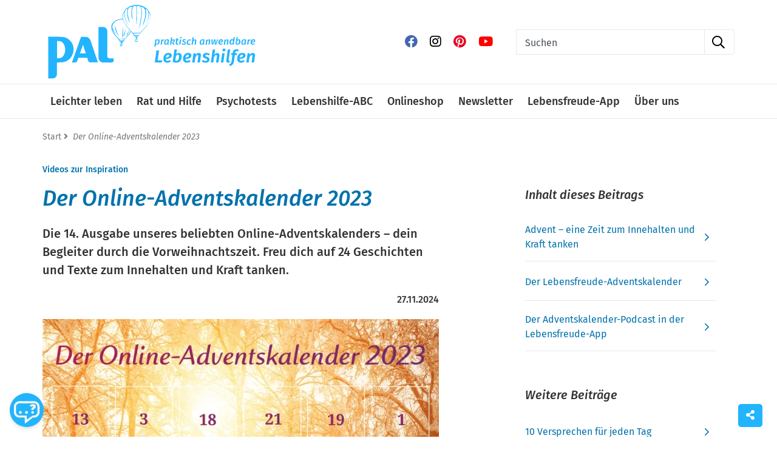

--- FILE ---
content_type: text/html;charset=UTF-8
request_url: https://www.palverlag.de/adventskalender-2023.html
body_size: 19512
content:
<!DOCTYPE html>
<html lang="de">
<head>
<title>Der Online-Adventskalender 2023</title>
<meta http-equiv="Content-Type" content="text/html; charset=utf-8" />
<meta http-equiv="X-UA-Compatible" content="IE=edge" />
<meta name="description" content="Die 14. Ausgabe unseres beliebten Online-Adventskalenders – dein Begleiter durch die Vorweihnachtszeit. Freu dich auf 24 Geschichten und Texte zum Innehalten und Kraft tanken.
" />
<meta name="keywords" content="lebensberatung, psychotests, lebensweisheiten,Videos zur Inspiration" />
<meta name="author" content="PAL Verlag - praktisch anwendbare Lebenshilfen" />
<meta name="robots" content="all" />
<meta name="language" content="de"/>
<meta name="viewport" content="width=device-width, initial-scale=1" />
<link rel="icon" type="image/svg+xml" href="/favicon.svg" sizes="any">
<link rel="shortcut icon" type="image/x-icon" href="/favicon.png" sizes="any">
<meta property="og:image" content="https://res.cloudinary.com/pim-red/image/upload/q_auto,w_200,f_auto/v1702055516/pal-verlag/beitraege/Online-Adventskalender2021_h8g6jd.jpg" />
<meta property="og:title" content="Der Online-Adventskalender 2023 | PAL Verlag" />
<meta property="og:description" content="Die 14. Ausgabe unseres beliebten Online-Adventskalenders – dein Begleiter durch die Vorweihnachtszeit. Freu dich auf 24 Geschichten und Texte zum Innehalten und Kraft tanken.
" />
<meta property="og:url" content="https://www.palverlag.de/adventskalender-2023.html" />
<meta property="og:type" content="website" />
<meta name="p:domain_verify" content="c7abdaff84a83d18ff350db5efe87e02"/>
<link rel="canonical" href="https://www.palverlag.de/adventskalender-2023.html" />
<script src="https://cookiemanager.wirth-horn.de/dist/whCookieManager.min.js"></script>
<link rel="stylesheet" type="text/css" href="https://cookiemanager.wirth-horn.de/dist/whCookieManager.min.css">
<link rel="stylesheet" href="/_css_global/dist/style.min.css?ts=53">
<script>
var cookiemanager = new whCookieManager({
'headline':	"Cookie-Einstellungen",
'text':	"<p>Wir nutzen Cookies auf unserer Website. Einige von ihnen sind notwendig, während andere uns helfen, diese Website zu verbessern. Wir verwenden kein Marketing-Cookies. Ihre Einwilligung können Sie jederzeit über den Link in der Fußzeile widerrufen. Weitere Informationen erhalten Sie in unserer <a href=\"/datenschutzbelehrung/c-44\">Datenschutzerklärung</a>.</p>\r\n",
'details':	"<p><strong>Notwendig:&nbsp;</strong>Diese Cookies sind für den Grundbetrieb der Seite unbedingt notwendig.</p>\r\n\r\n<p><strong>Statistik:&nbsp;</strong>Diese Cookies helfen uns, anhand der aufgerufenen&nbsp;Website-Inhalte&nbsp;zu erkennen, wie attraktiv diese für Sie sind. So können wir&nbsp;unsere Inhalte entsprechend optimieren. Wir erfassen an dieser Stelle nur&nbsp;anonymisierte Daten.&nbsp;</p>\r\n\r\n<p><strong>Marketing:&nbsp;</strong>Wir verwenden keine Marketing-Cookies.</p>\r\n",
'show_checkboxes':	false,
"categories": {
"necessary_label":	"Notwendig",
"statistics_label":	"Statistik",
"marketing":	false,
"marketing_label":	"Sollte entfallen...."
},
"buttons": {
"show_configuration_label": "Einstellungen anpassen",
"select_specific_label":	"Auswahl speichern",
"select_all_label":	"Cookies akzeptieren",
"show_decline_all_label":	true,
"decline_all_label": "Alle ablehnen"
}
}, function reload_page() {
window.location.reload();
});
</script>
<script>
if (cookiemanager.accepted_statistics) {
(function(w,d,s,l,i){w[l]=w[l]||[];w[l].push({'gtm.start':
new Date().getTime(),event:'gtm.js'});var f=d.getElementsByTagName(s)[0],
j=d.createElement(s),dl=l!='dataLayer'?'&l='+l:'';j.async=true;j.src=
'https://www.googletagmanager.com/gtm.js?id='+i+dl;f.parentNode.insertBefore(j,f);
})(window,document,'script','dataLayer','GTM-P4PQSM2');
}
</script>
<!-- Global site tag (gtag.js) - Google Analytics -->
<script>
if ( cookiemanager.accepted_statistics || cookiemanager.accepted_marketing ) {
var newScript	= document.createElement("script");
newScript.type	= "text/javascript";
newScript.setAttribute("async","true");
newScript.setAttribute("src","https://www.googletagmanager.com/gtag/js?id=G-KHD12VK89X");
document.documentElement.firstChild.appendChild(newScript);
window.dataLayer = window.dataLayer || [];
function gtag(){
dataLayer.push(arguments);
}
gtag('js', new Date());
gtag('config', 'G-KHD12VK89X', { 'anonymize_ip': true });
}
</script>
<script>
if (cookiemanager.accepted_statistics) {
!function(e){if(!window.pintrk){window.pintrk = function () {
window.pintrk.queue.push(Array.prototype.slice.call(arguments))};var
n=window.pintrk;n.queue=[],n.version="3.0";var
t=document.createElement("script");t.async=!0,t.src=e;var
r=document.getElementsByTagName("script")[0];
r.parentNode.insertBefore(t,r)}}("https://s.pinimg.com/ct/core.js");
pintrk('load', '2614220480365', {em: 'C87F2DEA51CEC00BC7FDEF97179EB71504A62C4B1ED51DC4982E78D85BD0EF40'});
pintrk('page');
}
</script>
<script src="https://rybbit.wirth-horn.de/api/script.js" data-site-id="4ec526fef528" defer></script>
</head>
<body itemscope itemtype="http://schema.org/WebPage">
<noscript><iframe src="https://www.googletagmanager.com/ns.html?id=GTM-P4PQSM2" height="0" width="0" style="display:none;visibility:hidden"></iframe></noscript>
<noscript><img height="1" width="1" style="display:none;" alt=""src="https://ct.pinterest.com/v3/?event=init&tid=2614220480365&pd[em]=C87F2DEA51CEC00BC7FDEF97179EB71504A62C4B1ED51DC4982E78D85BD0EF40&noscript=1" /></noscript>
<meta itemprop="inLanguage" content="de-DE">
<script type="text/javascript">
// init jplayer-container
var jplayer_array	= [];
</script>
<noscript>
<div class="container">
<div class="row">
<div class="col">
<div class="wako-error-box error-margin">
<table class="table">
<tr>
<td class="ausrufezeichen">
<i class="fa fa-info-circle" aria-hidden="true"></i>
</td>
<td>
<div class="error_list">
<strong>Javascript Deaktiviert!</strong><br />
Bitte aktivieren Sie JavaScript um alle Funktionen auf unserer Webseite nutzen zu können.
</div>
</td>
</tr>
</table>
</div>
</div>
</div>
</div>
</noscript>
<script type="text/javascript">
var request_typeahead_string	= "Suchen";
var typeahead_language	= "de";
var active_page_id	= 1;
var scroll_comment_section	= "";
var scroll_rating_section	= "";
</script>
<div class="page post-test" itemscope="" itemtype="http://schema.org/MedicalWebPage">
<link itemprop="audience" href="http://schema.org/Patient" />
<meta itemprop="inLanguage" content="de-DE">
<meta itemprop="description" content="Die 14. Ausgabe unseres beliebten Online-Adventskalenders – dein Begleiter durch die Vorweihnachtszeit. Freu dich auf 24 Geschichten und Texte zum Innehalten und Kraft tanken.
" />
<span itemprop="publisher" itemscope="" itemtype="http://schema.org/Organization">
<meta itemprop="name" content="PAL Verlag">
<meta itemprop="url" content="https://www.palverlag.de">
<meta itemprop="logo" content="https://www.palverlag.de/_images_global/logo_pal.svg" />
</span>
<header id="header" class="container-fluid">
<div class="container">
<div class="row">
<div class="col-12 header-content">
<div class="row">
<div class="col-2 d-md-none my-auto">
<a class="toggle-mobile-menu"><i class="far fa-bars fa-lg">&nbsp;</i></a>
</div>
<div class="col-8 col-md-4 col-lg-5 col-xl-4">
<a href="/"><img class="logo" src="/_images_global/logo_pal.svg" alt="Logo PAL Verlag"></a>
</div>
<div class="col-2 d-md-none my-auto text-right th-wrap-cont">
<a class="toggle-search"><i class="far fa-search fa-lg">&nbsp;</i></a>
<div class="row">
<div class="typeahead-container-md col-12 text-left"></div>
<form class="navbar-form navbar-right navbar-search form-horizontal d-none mobile-sticky-search-form col-12" role="search" action="/suche">
<div class="form-row">
<div class="form-group col">
<label class="sr-only" for="search-xs">Suchen</label>
<div class="input-group">
<div class="input-group-prepend">
<button type="reset" class="btn btn-search fal fa-times toggle-search" title="suchen"></button>
</div>
<input class="form-control search-input search-xs" placeholder="Suchen" name="s" autocomplete="off" type="text">
<div class="input-group-append">
<button type="submit" class="btn btn-search fal fa-search" title="suchen"></button>
</div>
</div>
</div>
</div>
</form>
</div>
</div>
<div class="col col-md-4 col-lg-3 offset-xl-1 mt-5 d-none d-md-block text-right">
<div class="d-inline-block mb-2 ml-2 header-social"><a href="https://www.facebook.com/praktisch.anwendbare.lebenshilfen" target="_blank" rel="nofollow" class="imprint-link" title="zum facebook-Profil"><i class="pr-2 pb-2 fab fa-facebook fa-lg"></i></a></div>
<div class="d-inline-block mb-2 ml-2 header-social"><a href="https://www.instagram.com/palverlag/" target="_blank" rel="nofollow" class="imprint-link" title="zum instagram-Profil"><i class="pr-2 pb-2 fab fa-instagram fa-lg"></i></a></div>
<div class="d-inline-block mb-2 ml-2 header-social"><a href="https://www.pinterest.de/palverlag/" target="_blank" rel="nofollow" class="imprint-link" title="zum pinterest-Profil"><i class="pr-2 pb-2 fab fa-pinterest fa-lg"></i></a></div>
<div class="d-inline-block mb-2 ml-2 header-social"><a href="https://www.youtube.com/channel/UC3A_HsoIis4QwLMnK7DcT6A/videos" target="_blank" rel="nofollow" class="imprint-link" title="zum youtube-Profil"><i class="pr-2 pb-2 fab fa-youtube fa-lg"></i></a></div>
</div>
<div class="col col-md-4 mt-5 mb-md-3 mb-0 mb-lg-0 d-none d-md-block">
<div class="login-search">
<div class="search">
<form class="search-form" action="/suche" method="get" accept-charset="utf-8">
<div class="typeahead-container justify-content-end">
<div class="typeahead-field input-group">
<input type="text" name="s" class="form-control search-field search-meta" placeholder="Suchen" autocomplete="off" required="required" />
<div class="input-group-append">
<span class="input-group-text"><i class="far fa-search">&nbsp;</i></span>
</div>
</div>
</div>
</form>
</div>
</div>
</div>
</div>
</div>
</div>
</div>
</header>
<div class="container-fluid navbar-wrapper d-none d-md-block">
<div class="container">
<div class="row">
<nav class="navbar navbar-expand-md">
<div id="nav-customer" class="collapse navbar-collapse">
<ul class="navbar-nav mr-auto">
<li class="nav-item hover-enable"><a class="nav-link" data-target="mm-leichter-leben" title="Leichter leben" href="/leichter-leben/c-116">Leichter leben</a></li><li class="nav-item hover-enable"><a class="nav-link" data-target="mm-rat-und-hilfe" title="Rat und Hilfe" href="/rat-und-hilfe/c-22">Rat und Hilfe</a></li><li class="nav-item"><a class="nav-link" title="Psychotests" href="/psychotests/c-115">Psychotests</a></li><li class="nav-item"><a class="nav-link" title="Lebenshilfe-ABC" href="/lebenshilfe-abc/c-21">Lebenshilfe-ABC</a></li><li class="nav-item"><a class="nav-link" title="Onlineshop" href="https://shop.palverlag.de/?utm_source=websitepal&utm_medium=navilink&utm_campaign=hauptmenu">Onlineshop</a></li><li class="nav-item"><a class="nav-link" title="Newsletter" href="https://www.palverlag.de/newsletter">Newsletter</a></li><li class="nav-item"><a class="nav-link" title="Lebensfreude-App" href="https://www.lebensfreude-app.de/?utm_source=organisch&utm_medium=navi&utm_campaign=launch">Lebensfreude-App</a></li><li class="nav-item"><a class="nav-link" title="Über uns" href="/ueber-uns/c-26">Über uns</a></li></ul>
</ul>
</div>
</nav>
</div>
</div>
</div>
<!-- sticky navbar -->
<nav id="sticky-nav" class="navbar-sticky navbar-mega-menu d-none">
<div class="container d-none d-lg-block">
<div class="row justify-content-end">
<!-- Logo -->
<div class="col-2 pt-2">
<a href="/"><img class="logo" src="/_images_global/logo_pal.svg" alt="Logo PAL Verlag"></a>
</div>
<div class="col-6 pt-2"></div>
<div class="col-4 pt-3">
<div class="typeahead-container typeahead-container-sticky">
<form class="navbar-form navbar-right navbar-search form-horizontal" role="search" action="/suche">
<div class="form-row">
<div class="form-group col">
<label class="sr-only" for="sticky-search-meta">Suchen</label>
<div class="input-group">
<input id="sticky-search-meta" class="form-control search-input" placeholder="Suchen" name="s" autocomplete="off" type="text">
<div class="input-group-append" id="button-addon4">
<button type="submit" class="btn btn-search fal fa-search" title="suchen"></button>
</div>
</div>
</div>
</div>
</form>
</div>
</div>
</div>
</div>
<div class="container xs-menu-wrapper text-center d-lg-none">
<div class="row">
<div class="col-2 col-sm-4 col-md-1 d-md-none my-auto">
<a class="toggle-mobile-menu"><i class="far fa-bars fa-lg">&nbsp;</i></a>
</div>
<div class="col-8 col-sm-4">
<a href="/"><img class="logo" src="/_images_global/logo_pal.svg" alt="Logo PAL Verlag"></a>
</div>
<div class="col-2 d-md-none my-auto th-wrap-cont text-right">
<a class="toggle-search"><i class="far fa-search fa-lg">&nbsp;</i></a>
<div class="row">
<div class="typeahead-container-md col-12 text-left"></div>
<form class="navbar-form navbar-right navbar-search form-horizontal d-none mobile-sticky-search-form col-12" role="search" action="/suche">
<div class="form-row">
<div class="form-group col">
<label class="sr-only" for="sticky-search-xs">Suchen</label>
<div class="input-group">
<div class="input-group-prepend">
<button type="reset" class="btn btn-search fal fa-times toggle-search" title="suchen"></button>
</div>
<input class="form-control search-input sticky-search-xs" placeholder="Suchen" name="s" autocomplete="off" type="text">
<div class="input-group-append">
<button type="submit" class="btn btn-search fal fa-search" title="suchen"></button>
</div>
</div>
</div>
</div>
</form>
</div>
</div>
<div class="col offset-xl-2 mt-4 d-none d-md-block">
<div class="login-search">
<div class="search">
<form class="search-form" action="/suche" method="get" accept-charset="utf-8">
<div class="typeahead-container justify-content-end">
<div class="typeahead-field input-group">
<input type="text" name="s" class="form-control search-field search-meta" placeholder="Suchen" autocomplete="off" required="required" />
<div class="input-group-append">
<span class="input-group-text"><i class="far fa-search">&nbsp;</i></span>
</div>
</div>
</div>
</form>
</div>
</div>
</div>
</div>
</div>
</nav>
<div class="container-fluid" id="mm-leichter-leben">
<div class="mega-menu-container" style="display: none;">
<div class="container">
<div class="row">
<div class="col-12">
<table>
<tbody>
<tr>
<td>
<div class="main">
<div class="header-cap">Lebensfreude erfahren</div>
<div class="entry"><a href="/leichter-leben/lebensfreude-im-alltag/c-81" title="/leichter-leben/lebensfreude-im-alltag/c-81">Lebensfreude im Alltag</a></div>
<div class="entry"><a href="/leichter-leben/impulse-und-inspirationen/c-103" title="/leichter-leben/impulse-und-inspirationen/c-103">Impulse und Inspirationen</a></div>
</div>
</td>
<td>
<div class="main">
<div class="header-cap">Erfüllt leben</div>
<div class="entry"><a href="/leichter-leben-impulse-und-inspirationen-erfuellt-leben/erfuelltes-leben/c-79" title="/leichter-leben-impulse-und-inspirationen-erfuellt-leben/erfuelltes-leben/c-79">Erfülltes Leben</a></div>
<div class="entry"><a href="/entspannung-finden-stress-verhindern/c-78" title="/entspannung-finden-stress-verhindern/c-78">Entspannung finden, Stress verhindern</a></div>
<div class="entry"><a href="/rat-und-hilfe-krisen-und-veraenderungen-meistern/optimismus-hoffnung-und-positives-denken-entwickeln/c-87" title="/rat-und-hilfe-krisen-und-veraenderungen-meistern/optimismus-hoffnung-und-positives-denken-entwickeln/c-87">Optimismus, Hoffnung und positives Denken entwickeln</a></div>
<div class="entry"><a href="/leichter-leben-lebensfreude-im-alltag/selbstvertrauen-und-selbstliebe-entwickeln/c-96" title="/leichter-leben-lebensfreude-im-alltag/selbstvertrauen-und-selbstliebe-entwickeln/c-96">Selbstvertrauen und Selbstliebe entwickeln</a></div>
<div class="entry"><a href="/leichter-leben-lebensfreude-im-alltag-selbstvertrauen-und-selbstliebe-entwickeln/selbstvertrauen-staerken-selbstzweifel-ueberwinden/c-98" title="/leichter-leben-lebensfreude-im-alltag-selbstvertrauen-und-selbstliebe-entwickeln/selbstvertrauen-staerken-selbstzweifel-ueberwinden/c-98">Selbstvertrauen stärken, Selbstzweifel überwinden</a></div>
</div>
</td>
<td>
<div class="main">
<div class="teaser-container teaser pt-2">
<a href="https://www.lebensfreude-app.de/?utm_source=organisch&utm_medium=navi&utm_campaign=launch" target="_blank"><img src="https://res.cloudinary.com/pim-red/image/upload/q_auto,f_auto,w_500/v1688476860/pal-verlag/teaser/mobile/PAL_Teaser_Lf-APP_2023_1152x808_ibpzzs.jpg" alt="image Die Lebensfreude-App"/></a>
</div>
<div class="footer pt-2"></div>
</div>
</td>
<td>
<div class="main">
<div class="teaser-container teaser pt-2">
<a href="https://www.psychotipps.com/podcast-wecke-deine-lebensfreude/c-129" target="_blank"><img src="https://res.cloudinary.com/pim-red/image/upload/q_auto,f_auto,w_500/v1688568657/pal-verlag/teaser/mobile/PAL-Lebensfreude-Podcast-Mobile_obi21o.jpg" alt="image Wecke deine Lebensfreude – Der psychologische Podcast von Maja Günther"/></a>
</div>
<div class="footer pt-2"></div>
</div>
</td>
</tr>
</tbody>
<tfoot>
<tr>
<td></td>
<td></td>
<td></td>
<td class="px-0">
<a class="close-mega-menu"><i class="float-right far fa-chevron-up fa-2x">&nbsp;</i></a>
</td>
</tr>
</tfoot>
</table>
</div>
</div>
</div>
</div>
</div>
<div class="container-fluid" id="mm-rat-und-hilfe">
<div class="mega-menu-container" style="display: none;">
<div class="container">
<div class="row">
<div class="col-12">
<table>
<tbody>
<tr>
<td>
<div class="main">
<div class="header-cap">Angst- und Panik-Hilfe</div>
<div class="entry"><a href="/rat-und-hilfe/expertenrat-und-hilfe-bei-angst-und-panik/c-111" title="/rat-und-hilfe/expertenrat-und-hilfe-bei-angst-und-panik/c-111">Expertenrat und -hilfe bei Angst und Panik</a></div>
<div class="entry"><a href="/rat-und-hilfe-expertenrat-und-hilfe-bei-angst-und-panik/psychotests-aengste-und-phobien/c-28" title="/rat-und-hilfe-expertenrat-und-hilfe-bei-angst-und-panik/psychotests-aengste-und-phobien/c-28">Psychotests Ängste und Phobien</a></div>
<div class="entry"><a href="https://shop.palverlag.de/collections/angst-ratgeber?utm_source=PAL+Websites&utm_medium=Navilink&utm_campaign=Angst+Ratgeber+&utm_id=Angst+Ratgeber" title="https://shop.palverlag.de/collections/angst-ratgeber?utm_source=PAL+Websites&amp;utm_medium=Navilink&amp;utm_campaign=Angst+Ratgeber+&amp;utm_id=Angst+Ratgeber" rel="external">Ratgeber Ängste, Phobien und Panikattacken</a></div>
<div class="entry"><a href="/rat-und-hilfe-expertenrat-und-hilfe-bei-angst-und-panik/videoberatung-aengste-und-phobien/c-61" title="/rat-und-hilfe-expertenrat-und-hilfe-bei-angst-und-panik/videoberatung-aengste-und-phobien/c-61">Videoberatung Ängste und Phobien</a></div>
</div>
</td>
<td>
<div class="main">
<div class="header-cap">Erste Hilfe für die Seele</div>
<div class="entry"><a href="/rat-und-hilfe-erste-hilfe-fuer-die-seele/soforthilfe-bei-psychischen-problemen/c-120" title="/rat-und-hilfe-erste-hilfe-fuer-die-seele/soforthilfe-bei-psychischen-problemen/c-120">Soforthilfe bei psychischen Problemen</a></div>
<div class="entry"><a href="/konflikte-am-arbeitsplatz-und-im-beruf/c-76" title="/konflikte-am-arbeitsplatz-und-im-beruf/c-76">Konflikte und Probleme am Arbeitsplatz</a></div>
<div class="entry"><a href="/rat-und-hilfe-krisen-und-veraenderungen-meistern/hilfe-fuer-angehoerige/c-24" title="/rat-und-hilfe-krisen-und-veraenderungen-meistern/hilfe-fuer-angehoerige/c-24">Hilfe für Angehörige</a></div>
<div class="entry"><a href="/kraenkungen-ueberwinden-dein-selbsthilfe-kurs/c-149" title="/kraenkungen-ueberwinden-dein-selbsthilfe-kurs/c-149">Kränkungen überwinden - dein Selbsthilfe-Kurs</a></div>
</div>
</td>
<td>
<div class="main">
<div class="header-cap">Veränderungs- und Krisensituationen meistern</div>
<div class="entry"><a href="/rat-und-hilfe-krisen-und-veraenderungen-meistern/mit-herausfordernden-situationen-leben-lernen/c-122" title="/rat-und-hilfe-krisen-und-veraenderungen-meistern/mit-herausfordernden-situationen-leben-lernen/c-122">Mit herausfordernden Situationen leben lernen</a></div>
<div class="entry"><a href="https://www.palverlag.de/krisen-und-schwierige-lebenssituationen-meistern/c-84" title="https://www.palverlag.de/krisen-und-schwierige-lebenssituationen-meistern/c-84">Krisen und Veränderungen meistern</a></div>
<div class="entry"><a href="/rat-und-hilfe-krisen-und-veraenderungen-meistern/mit-der-trauer-leben/c-123" title="/rat-und-hilfe-krisen-und-veraenderungen-meistern/mit-der-trauer-leben/c-123">Mit der Trauer leben</a></div>
</div>
</td>
<td>
<div class="main">
<div class="teaser-container teaser pt-2">
<a href="https://shop.palverlag.de/collections/ratgeber?utm_source=websitepal&utm_medium=bannerstart-landing&utm_campaign=ratgeberkollektion&utm_content=bunt" target="_blank"><img src="https://res.cloudinary.com/pim-red/image/upload/q_auto,f_auto,w_500/v1710503031/pal-verlag/teaser/mobile/PAL_Teaser_1152x808_Ratgeber_ggelpi.jpg" alt="image Neue Ratgeber 2023"/></a>
</div>
<div class="footer pt-2"></div>
</div>
</td>
</tr>
</tbody>
<tfoot>
<tr>
<td></td>
<td></td>
<td></td>
<td class="px-0">
<a class="close-mega-menu"><i class="float-right far fa-chevron-up fa-2x">&nbsp;</i></a>
</td>
</tr>
</tfoot>
</table>
</div>
</div>
</div>
</div>
</div>
<nav class="navbar navbar-mobile">
<div class="clearfix mb-3">
<div class="d-inline-block mb-2 ml-2 header-social pt-1"><a href="https://www.facebook.com/praktisch.anwendbare.lebenshilfen" target="_blank" rel="nofollow" class="imprint-link"><i class="pr-2 pb-2 fab fa-facebook fa-lg"></i></a></div>
<div class="d-inline-block mb-2 ml-2 header-social pt-1"><a href="https://www.instagram.com/palverlag/" target="_blank" rel="nofollow" class="imprint-link"><i class="pr-2 pb-2 fab fa-instagram fa-lg"></i></a></div>
<div class="d-inline-block mb-2 ml-2 header-social pt-1"><a href="https://www.pinterest.de/palverlag/" target="_blank" rel="nofollow" class="imprint-link"><i class="pr-2 pb-2 fab fa-pinterest fa-lg"></i></a></div>
<div class="d-inline-block mb-2 ml-2 header-social pt-1"><a href="https://www.youtube.com/channel/UC3A_HsoIis4QwLMnK7DcT6A/videos" target="_blank" rel="nofollow" class="imprint-link"><i class="pr-2 pb-2 fab fa-youtube fa-lg"></i></a></div>
<button class="fa-pull-right button button-close fa fa-times"></button>
</div>
<div class="meta">
<div class="h3">
<a href="/" title="home">Startseite</a>
</div>
</div>
<div class="main">
<div class="h3">
<a href="#" class="main-category expandable">Leichter leben</a>
<button class="button fa-pull-right button-expand-main fa fa-chevron-down"></button>
</div>
<div class="expand-box" style="display: none;">
<div class="h5">
<a href="/leichter-leben/lebensfreude-im-alltag/c-81" title="/leichter-leben/lebensfreude-im-alltag/c-81" class="header-cap">Lebensfreude im Alltag</a>
</div>
<div class="separator"></div>
<div class="h5">
<a href="/leichter-leben/impulse-und-inspirationen/c-103" title="/leichter-leben/impulse-und-inspirationen/c-103" class="header-cap">Impulse und Inspirationen</a>
</div>
<div class="separator"></div>
<div class="h5">
<a href="/leichter-leben-impulse-und-inspirationen-erfuellt-leben/erfuelltes-leben/c-79" title="/leichter-leben-impulse-und-inspirationen-erfuellt-leben/erfuelltes-leben/c-79" class="header-cap">Erfülltes Leben</a>
</div>
<div class="separator"></div>
<div class="h5">
<a href="/entspannung-finden-stress-verhindern/c-78" title="/entspannung-finden-stress-verhindern/c-78" class="header-cap">Entspannung finden, Stress verhindern</a>
</div>
<div class="separator"></div>
<div class="h5">
<a href="/rat-und-hilfe-krisen-und-veraenderungen-meistern/optimismus-hoffnung-und-positives-denken-entwickeln/c-87" title="/rat-und-hilfe-krisen-und-veraenderungen-meistern/optimismus-hoffnung-und-positives-denken-entwickeln/c-87" class="header-cap">Optimismus, Hoffnung und positives Denken entwickeln</a>
</div>
<div class="separator"></div>
<div class="h5">
<a href="/leichter-leben-lebensfreude-im-alltag/selbstvertrauen-und-selbstliebe-entwickeln/c-96" title="/leichter-leben-lebensfreude-im-alltag/selbstvertrauen-und-selbstliebe-entwickeln/c-96" class="header-cap">Selbstvertrauen und Selbstliebe entwickeln</a>
</div>
<div class="separator"></div>
<div class="h5">
<a href="/leichter-leben-lebensfreude-im-alltag-selbstvertrauen-und-selbstliebe-entwickeln/selbstvertrauen-staerken-selbstzweifel-ueberwinden/c-98" title="/leichter-leben-lebensfreude-im-alltag-selbstvertrauen-und-selbstliebe-entwickeln/selbstvertrauen-staerken-selbstzweifel-ueberwinden/c-98" class="header-cap">Selbstvertrauen stärken, Selbstzweifel überwinden</a>
</div>
<div class="separator"></div>
</div>
</div>
<div class="main">
<div class="h3">
<a href="#" class="main-category expandable">Rat und Hilfe</a>
<button class="button fa-pull-right button-expand-main fa fa-chevron-down"></button>
</div>
<div class="expand-box" style="display: none;">
<div class="h5">
<a href="/rat-und-hilfe/expertenrat-und-hilfe-bei-angst-und-panik/c-111" title="/rat-und-hilfe/expertenrat-und-hilfe-bei-angst-und-panik/c-111" class="header-cap">Expertenrat und -hilfe bei Angst und Panik</a>
</div>
<div class="separator"></div>
<div class="h5">
<a href="/rat-und-hilfe-expertenrat-und-hilfe-bei-angst-und-panik/psychotests-aengste-und-phobien/c-28" title="/rat-und-hilfe-expertenrat-und-hilfe-bei-angst-und-panik/psychotests-aengste-und-phobien/c-28" class="header-cap">Psychotests Ängste und Phobien</a>
</div>
<div class="separator"></div>
<div class="h5">
<a href="https://shop.palverlag.de/collections/angst-ratgeber?utm_source=PAL+Websites&utm_medium=Navilink&utm_campaign=Angst+Ratgeber+&utm_id=Angst+Ratgeber" title="https://shop.palverlag.de/collections/angst-ratgeber?utm_source=PAL+Websites&amp;utm_medium=Navilink&amp;utm_campaign=Angst+Ratgeber+&amp;utm_id=Angst+Ratgeber" class="header-cap" rel="external">Ratgeber Ängste, Phobien und Panikattacken</a>
</div>
<div class="separator"></div>
<div class="h5">
<a href="/rat-und-hilfe-expertenrat-und-hilfe-bei-angst-und-panik/videoberatung-aengste-und-phobien/c-61" title="/rat-und-hilfe-expertenrat-und-hilfe-bei-angst-und-panik/videoberatung-aengste-und-phobien/c-61" class="header-cap">Videoberatung Ängste und Phobien</a>
</div>
<div class="separator"></div>
<div class="h5">
<a href="/rat-und-hilfe-erste-hilfe-fuer-die-seele/soforthilfe-bei-psychischen-problemen/c-120" title="/rat-und-hilfe-erste-hilfe-fuer-die-seele/soforthilfe-bei-psychischen-problemen/c-120" class="header-cap">Soforthilfe bei psychischen Problemen</a>
</div>
<div class="separator"></div>
<div class="h5">
<a href="/konflikte-am-arbeitsplatz-und-im-beruf/c-76" title="/konflikte-am-arbeitsplatz-und-im-beruf/c-76" class="header-cap">Konflikte und Probleme am Arbeitsplatz</a>
</div>
<div class="separator"></div>
<div class="h5">
<a href="/rat-und-hilfe-krisen-und-veraenderungen-meistern/hilfe-fuer-angehoerige/c-24" title="/rat-und-hilfe-krisen-und-veraenderungen-meistern/hilfe-fuer-angehoerige/c-24" class="header-cap">Hilfe für Angehörige</a>
</div>
<div class="separator"></div>
<div class="h5">
<a href="/kraenkungen-ueberwinden-dein-selbsthilfe-kurs/c-149" title="/kraenkungen-ueberwinden-dein-selbsthilfe-kurs/c-149" class="header-cap">Kränkungen überwinden - dein Selbsthilfe-Kurs</a>
</div>
<div class="separator"></div>
<div class="h5">
<a href="/rat-und-hilfe-krisen-und-veraenderungen-meistern/mit-herausfordernden-situationen-leben-lernen/c-122" title="/rat-und-hilfe-krisen-und-veraenderungen-meistern/mit-herausfordernden-situationen-leben-lernen/c-122" class="header-cap">Mit herausfordernden Situationen leben lernen</a>
</div>
<div class="separator"></div>
<div class="h5">
<a href="https://www.palverlag.de/krisen-und-schwierige-lebenssituationen-meistern/c-84" title="https://www.palverlag.de/krisen-und-schwierige-lebenssituationen-meistern/c-84" class="header-cap">Krisen und Veränderungen meistern</a>
</div>
<div class="separator"></div>
<div class="h5">
<a href="/rat-und-hilfe-krisen-und-veraenderungen-meistern/mit-der-trauer-leben/c-123" title="/rat-und-hilfe-krisen-und-veraenderungen-meistern/mit-der-trauer-leben/c-123" class="header-cap">Mit der Trauer leben</a>
</div>
<div class="separator"></div>
</div>
</div>
<div class="main">
<div class="h3">
<a href="/psychotests/c-115" class="main-category">Psychotests</a>
</div>
</div>
<div class="main">
<div class="h3">
<a href="/lebenshilfe-abc/c-21" class="main-category">Lebenshilfe-ABC</a>
</div>
</div>
<div class="main">
<div class="h3">
<a href="https://shop.palverlag.de/?utm_source=websitepal&utm_medium=navilink&utm_campaign=hauptmenu" class="main-category">Onlineshop</a>
</div>
</div>
<div class="main">
<div class="h3">
<a href="https://www.palverlag.de/newsletter" class="main-category">Newsletter</a>
</div>
</div>
<div class="main">
<div class="h3">
<a href="https://www.lebensfreude-app.de/?utm_source=organisch&utm_medium=navi&utm_campaign=launch" class="main-category">Lebensfreude-App</a>
</div>
</div>
<div class="main">
<div class="h3">
<a href="/ueber-uns/c-26" class="main-category">Über uns</a>
</div>
</div>
<div class="no-click-wrapper-mobile"></div>
</nav>
<div id="item-page" class="container">
<div class="row">
<div id="breadcrumb" class="col-12">
<div itemprop="breadcrumb" itemtype="https://schema.org/BreadcrumbList" itemscope="">
<span itemprop="itemListElement" itemscope="" itemtype="https://schema.org/ListItem">
<a itemprop="item" href="/" title="Home">
Start
</a>
<meta itemprop="position" content="1">
<meta itemprop="name" content="home">
</span>
<span itemprop="itemListElement" itemscope="" itemtype="https://schema.org/ListItem" class="breadcrumb-element">
<i class="fa fa-angle-right">&nbsp;</i>
<h1 itemprop="name">
Der Online-Adventskalender 2023
</h1>
<meta itemprop="position" content="2">
</span>
</div>
</div>
</div>
<div class="row mt-3 mb-3">
<meta itemprop="headline" content="Der Online-Adventskalender 2023">
<meta itemprop="name" content="Der Online-Adventskalender 2023">
<meta itemprop="keywords" content="lebensberatung, psychotests, lebensweisheiten,Videos zur Inspiration">
<div id="post-test" class="col-12 page post-test">
<div class="row">
<div class="col-12 category">
<a href="/videos-zur-inspiration/c-133" class="search-link mr-1" title="Videos zur Inspiration">Videos zur Inspiration</a>
</div>
<div class="col-12 col-md-7">
<div class="row">
<div class="col-12 h1 mt-3 mb-1" itemprop="about" itemscope itemtype="http://schema.org/MedicalCondition">
<meta itemprop="name" content="Der Online-Adventskalender 2023">
Der Online-Adventskalender 2023
</div>
<div class="col-12 mt-3 text-bold abstract-area">
<meta itemprop="abstract" content="Die 14. Ausgabe unseres beliebten Online-Adventskalenders – dein Begleiter durch die Vorweihnachtszeit. Freu dich auf 24 Geschichten und Texte zum Innehalten und Kraft tanken.
">
<p>Die 14. Ausgabe unseres beliebten Online-Adventskalenders – dein Begleiter durch die Vorweihnachtszeit. Freu dich auf 24 Geschichten und Texte zum Innehalten und Kraft tanken.</p>
</div>
<div class="col-12 col-md-9 mt-3 mb-2">
</div>
<div class="col-12 col-md-3 mt-3 mb-2">
<meta itemprop="dateModified" content="2024-11-27">
<span class="post-date float-right">27.11.2024</span>
</div>
<div class="col-12 my-3">
<div class="cover">
<figure>
<img src="/_images_global/transparency.gif" data-src="https://res.cloudinary.com/pim-red/image/upload/q_auto,w_750,f_auto/v1702055516/pal-verlag/beitraege/Online-Adventskalender2021_h8g6jd.jpg" alt="Der Online-Adventskalender 2023" itemprop="image" content="https://res.cloudinary.com/pim-red/image/upload/q_auto,w_750,f_auto/v1702055516/pal-verlag/beitraege/Online-Adventskalender2021_h8g6jd.jpg"/>
<figcaption>&copy; PAL Verlag, unter Verwendung eines Fotomotivs von Adobe Stock</figcaption>
</figure>
</div>
</div>
<div id="section-area" class="col-12">
<div class="row">
<meta itemprop="text" content="Unser Online-Adventskalenders öffnet ab heute seine Türen mit täglichen Inspirationsvideos, Geschichten, Texten und Übungen, die dich zum Nachdenken anregen und dir innere Kraft geben. 
">
<div id="widget_86557" class="col-12 widget text text-image">
<div class="widget-body row">
<div class="col-12">
<p>Unser Online-Adventskalenders&nbsp;öffnet ab heute seine Türen mit täglichen Inspirationsvideos, Geschichten, Texten und Übungen, die dich zum Nachdenken anregen und dir innere Kraft geben.&nbsp;</p>
</div>
</div>
</div>
<meta itemprop="text" content="Advent gilt als die Zeit der Vorfreude und der großen Erwartungen. Aber zum Ende des Jahres geht es für viele Menschen auch ums Nachdenken und zur Ruhe kommen, Rückschau halten und sich auf die eigenen Bedürfnisse besinnen, bevor ein neues Jahr beginnt mit allen großen und kleinen Herausforderungen. Der Online-Adventskalender ist mit seinen Denkanstößen, Übungen und Geschichten ein achtsamer Begleiter durch diese besonderen 24 Tage – für alle, die sie mit Lebensfreude füllen wollen.
In den kommenden 24 Tagen präsentieren wir dir in unseren Inspirationsvideos neue Geschichten und Übungen, ebenso wie Texte aus unseren Büchern, Kalendern und Beiträgen für Websites und App – eine Inspiration für jeden Tag im Advent.
">
<div id="widget_86791" class="col-12 widget text text-image">
<div class="widget-header clearfix">
<h2>Advent – eine Zeit zum Innehalten und Kraft tanken</h2>
</div>
<div class="widget-body row">
<div class="col-12">
<p>Advent gilt als die Zeit der Vorfreude und der großen Erwartungen. Aber zum Ende des Jahres geht es für viele Menschen auch ums Nachdenken und zur Ruhe kommen, Rückschau halten und sich auf die eigenen Bedürfnisse besinnen, bevor ein neues Jahr beginnt mit allen großen und kleinen Herausforderungen. Der Online-Adventskalender ist mit seinen Denkanstößen, Übungen und Geschichten ein achtsamer Begleiter durch diese besonderen 24 Tage – für alle, die sie mit Lebensfreude füllen wollen.</p>
<p>In den kommenden 24 Tagen präsentieren wir dir in unseren Inspirationsvideos neue Geschichten und Übungen,&nbsp;ebenso wie Texte aus unseren Büchern, Kalendern und Beiträgen für Websites und App – eine Inspiration für jeden Tag im Advent.</p>
</div>
</div>
</div>
<div class="col-12 widget widget-teaser-teaser d-block d-md-none">
<a href='https://shop.palverlag.de/collections/kalender' title='Die Lebensfreude Jahreskalender 2026' rel='external'>
<img src="/_images_global/transparency.gif" data-src="https://res.cloudinary.com/pim-red/image/upload/q_auto,w_510,f_auto,c_pad/v1760086524/pal-verlag/teaser/mobile/PAL_Werbeanzeige_im_Teaserformat_1152x808_converted43_dkptuw.jpg" alt="Die Lebensfreude Jahreskalender2026" />
</a>
</div>
<meta itemprop="text" content="Weißt du schon? Die Geschichten und Texte unseres Online-Kalenders gibt es seit einigen Jahren auch als liebevoll gestalteten Kalender zum Aufstellen oder an die Wand hängen. Mehr dazu im PAL Onlineshop.
">
<div id="widget_86792" class="col-12 widget text text-image">
<div class="widget-header clearfix">
<h2>Der Lebensfreude-Adventskalender</h2>
</div>
<div class="widget-body row">
<div class="col-12 spacery-10 spacery-md-0">
<div class="cover">
<figure>
<img src="/_images_global/transparency.gif" data-src="https://res.cloudinary.com/pim-red/image/upload/q_auto,w_600,f_auto/v1701428119/pal-verlag/beitraege/Adventskalender_Aufsteller_App2_cgmg0m.jpg" alt="Der Lebensfreude-Adventskalender" />
<figcaption>&copy; PAL Verlag</figcaption>
</figure>
</div>
</div>
<div class="col-12 spacery-10 spacery-md-0">
<p>Weißt du schon? Die Geschichten und Texte unseres Online-Kalenders gibt es seit einigen&nbsp;Jahren auch als liebevoll gestalteten&nbsp;Kalender zum Aufstellen oder an die Wand hängen. Mehr dazu&nbsp;im <a href="https://shop.palverlag.de/products/der-lebensfreude-adventskalender-neu-und-nur-im-pal-onlineshop">PAL Onlineshop.</a></p>
</div>
</div>
</div>
<div class="col-12 widget widget-teaser-teaser d-block d-md-none">
<a href='https://shop.palverlag.de/collections/geschenke-mit-sinn' title='Weihnachtsgeschenke für Geist und Seele – Bücher und Kalender' rel='external'>
<img src="/_images_global/transparency.gif" data-src="https://res.cloudinary.com/pim-red/image/upload/q_auto,w_510,f_auto,c_pad/v1764667642/pal-verlag/teaser/mobile/Moodbar-Mobil_202513_ireqfb.png" alt="Lebensfreude-Produkte und Ratgeber" />
</a>
</div>
<meta itemprop="text" content="Die Audioversion der Adventskalendertexte, einfühlsam gesprochen vom Theater- und Filmschauspieler Herbert Schäfer, findest du ab diesem Jahr exklusiv als &quot;Dezember-Special&quot; in unserer Lebensfreude-App.
Wir wünschen dir eine schöne Vorweihnachtszeit!
">
<div id="widget_86793" class="col-12 widget text text-image">
<div class="widget-header clearfix">
<h2>Der Adventskalender-Podcast in der Lebensfreude-App</h2>
</div>
<div class="widget-body row">
<div class="col-12 spacery-10 spacery-md-0">
<div class="cover">
<figure>
<img src="/_images_global/transparency.gif" data-src="https://res.cloudinary.com/pim-red/image/upload/q_auto,w_600,f_auto/v1701428113/pal-verlag/beitraege/Adventskalender_Aufsteller_App_owolkz.jpg" alt="Der Adventskalender-Podcast in der Lebensfreude-App" />
<figcaption>&copy; PAL Verlag</figcaption>
</figure>
</div>
</div>
<div class="col-12 spacery-10 spacery-md-0">
<p>Die Audioversion der Adventskalendertexte, einfühlsam gesprochen vom Theater- und Filmschauspieler Herbert Schäfer, findest du ab diesem Jahr exklusiv als "Dezember-Special" in unserer <a href="https://www.lebensfreude-app.de/">Lebensfreude-App.</a></p>
<p class="blockquote mb-3">Wir wünschen dir eine schöne Vorweihnachtszeit!</p>
</div>
</div>
</div>
<div class="col-12 widget widget-teaser-teaser d-block d-md-none">
<a href='https://shop.palverlag.de/products/lebensfreude-kartenset?utm_source=allewebsites&utm_medium=bannerbeitrag&utm_campaign=daslebensfreudekartenset' title='' rel='external'>
<img src="/_images_global/transparency.gif" data-src="https://res.cloudinary.com/pim-red/image/upload/q_auto,w_510,f_auto,c_pad/v1764536980/pal-verlag/teaser/PAL_Werbeanzeige_im_Teaserformat_1152x808_converted25_p9ev5p.jpg" alt="Lebensfreude-Kartenset _ Beiträge – weiß" />
</a>
</div>
</div>
</div>
<div class="col-12 widget">
<div class="ratingbox p-3">
<div class="h2">Wie hilfreich war der Beitrag für dich?</div>
<div class="py-3 row rating_wrapper" itemscope itemtype="http://schema.org/Product">
<meta itemprop="name" content="Der Online-Adventskalender 2023">
<meta itemprop="image" content="https://res.cloudinary.com/pim-red/image/upload/q_auto,w_200,f_auto/v1702055516/pal-verlag/beitraege/Online-Adventskalender2021_h8g6jd.jpg">
<div class="rating_display"></div>
<div class="result_text" itemprop="aggregateRating" itemscope itemtype="http://schema.org/AggregateRating">
<meta itemprop="worstRating" content="1">
<meta itemprop="bestRating" content="5">
<meta itemprop="itemReviewed" content="https://www.palverlag.de/adventskalender-2023.html">
<span id="rating_avg" itemprop="ratingValue">4.13</span>
Sterne (<span itemprop="ratingCount">75</span> Leserurteile)
</div>
</div>
<form id="rating" class="justify-content-between" method="post">
<div class="rating_options col-12">
<fieldset form="rating">
<div class="row ">
<div class="col-3">
<input class="rating_input" type="radio" id="0" value="1" name="rating">
<label class="" for="0">gar nicht</label>
</div>
<div class="col-2">
<input class="rating_input" type="radio" id="1" value="2" name="rating">
<label class="" for="1">wenig</label>
</div>
<div class="col-3">
<input class="rating_input" type="radio" id="2" value="3" name="rating">
<label class="" for="2">etwas</label>
</div>
<div class="col-2">
<input class="rating_input" type="radio" id="3" value="4" name="rating">
<label class="" for="3">gut</label>
</div>
<div class="col-2">
<input class="rating_input" type="radio" id="4" value="5" name="rating">
<label class="" for="4">sehr</label>
</div>
</div>
</fieldset>
</div>
<br>
<div class = "justify-content-center row">
<button class="standard_button" type="submit" name="submit_rating" value="1">
Bewertung abgeben <br>
</button>
</div>
</form>
</div>
</div>
</div>
</div>
<div class="col-md-4 offset-md-1 d-none d-md-flex" style="flex-wrap:wrap;align-items:start;flex-direction:column;">
<div class="row">
<div id="anchor-box" class="col-12 widget widget-anchors">
<div class="widget-header clearfix">
Inhalt dieses Beitrags
</div>
<div class="widget-body">
<ul class="post-links-list list-group">
<li class="list-group-item d-flex justify-content-between align-items-center mb-1">
<a data-target="widget_86791" class="anchor-link">Advent – eine Zeit zum Innehalten und Kraft tanken</a>
<span class="badge"><i class="fal fa-angle-right fa-2x">&nbsp;</i></span>
</li>	
<li class="list-group-item d-flex justify-content-between align-items-center mb-1">
<a data-target="widget_86792" class="anchor-link">Der Lebensfreude-Adventskalender</a>
<span class="badge"><i class="fal fa-angle-right fa-2x">&nbsp;</i></span>
</li>	
<li class="list-group-item d-flex justify-content-between align-items-center mb-1">
<a data-target="widget_86793" class="anchor-link">Der Adventskalender-Podcast in der Lebensfreude-App</a>
<span class="badge"><i class="fal fa-angle-right fa-2x">&nbsp;</i></span>
</li>	
</ul>
</div>
</div>
<div id="further-entries" class="col-12 widget widget-anchors">
<div class="widget-header clearfix" data-target="widget-area">
Weitere Beiträge
</div>
<div class="widget-body">
<ul class="post-links-list list-group">
<li class="list-group-item d-flex justify-content-between align-items-center mb-1">
<a href="/zehn_versprechen_fuer_jeden_tag.html" class="link" title="10 Versprechen für jeden Tag">10 Versprechen für jeden Tag</a>
<span class="badge"><i class="fal fa-angle-right fa-2x">&nbsp;</i></span>
</li>	
<li class="list-group-item d-flex justify-content-between align-items-center mb-1">
<a href="/13_dinge_die_du_in_deinem_leben_nicht_brauchst.html" class="link" title="13 Dinge, die du in deinem Leben nicht brauchst">13 Dinge, die du in deinem Leben nicht brauchst</a>
<span class="badge"><i class="fal fa-angle-right fa-2x">&nbsp;</i></span>
</li>	
<li class="list-group-item d-flex justify-content-between align-items-center mb-1">
<a href="/videoclips.html" class="link" title="152 Videoinspirationen, die aufmuntern und motivieren">152 Videoinspirationen, die aufmuntern und motivieren</a>
<span class="badge"><i class="fal fa-angle-right fa-2x">&nbsp;</i></span>
</li>	
</ul>
</div>
</div>
</div>
<div id="sticky-container-wrapper" class="row">
<div class="col-12 sticky-wrapper">
<div class="row">
<div class="col-12 widget widget-teaser-teaser">
<a href='https://shop.palverlag.de/collections/kalender' title='Die Lebensfreude Jahreskalender 2026' rel='external'>
<img src="/_images_global/transparency.gif" data-src="https://res.cloudinary.com/pim-red/image/upload/q_auto,w_370,f_auto,c_pad/v1760086524/pal-verlag/teaser/mobile/PAL_Werbeanzeige_im_Teaserformat_1152x808_converted43_dkptuw.jpg" alt="Die Lebensfreude Jahreskalender2026" />
</a>
</div>
<div class="col-12 widget widget-teaser-teaser">
<a href='https://shop.palverlag.de/collections/geschenke-mit-sinn' title='Weihnachtsgeschenke für Geist und Seele – Bücher und Kalender' rel='external'>
<img src="/_images_global/transparency.gif" data-src="https://res.cloudinary.com/pim-red/image/upload/q_auto,w_370,f_auto,c_pad/v1764667642/pal-verlag/teaser/mobile/Moodbar-Mobil_202513_ireqfb.png" alt="Lebensfreude-Produkte und Ratgeber" />
</a>
</div>
<div class="col-12 widget widget-teaser-teaser">
<a href='https://shop.palverlag.de/products/lebensfreude-kartenset?utm_source=allewebsites&utm_medium=bannerbeitrag&utm_campaign=daslebensfreudekartenset' title='' rel='external'>
<img src="/_images_global/transparency.gif" data-src="https://res.cloudinary.com/pim-red/image/upload/q_auto,w_370,f_auto,c_pad/v1764536980/pal-verlag/teaser/PAL_Werbeanzeige_im_Teaserformat_1152x808_converted25_p9ev5p.jpg" alt="Lebensfreude-Kartenset _ Beiträge – weiß" />
</a>
</div>
<div class="col-12 widget widget-teaser-teaser">
<a href='https://shop.palverlag.de/products/lebensfreude-inspirationen-2026' title='' rel='external'>
<img src="/_images_global/transparency.gif" data-src="https://res.cloudinary.com/pim-red/image/upload/q_auto,w_370,f_auto,c_pad/v1760078096/pal-verlag/teaser/PAL_Werbeanzeige_im_Teaserformat_1152x808_converted49_jfzu7b.jpg" alt="Inspirationen Kalender 2026 – alle Domains" />
</a>
</div>
<div class="col-12 widget widget-teaser-teaser">
<a class="anchor-link" data-target="comment-area" title="Wie geht es dir?">
<img src="/_images_global/transparency.gif" data-src="https://res.cloudinary.com/pim-red/image/upload/q_auto,w_370,f_auto,c_pad/v1679413520/pal-verlag/teaser/mobile/Teaser_Kommentarbereich_wie_geht_es_dir_etwkdk.png" alt="Wie geht es dir? Schreib uns deine Meinung." />
</a>
</div>
</div>
</div>
</div>
</div>
<div class="col-12" style="position:relative;background-color:#ffffff;z-index:2;">
<div class="row">
<div id="widget-area" class="col-12 widget">
<div class="row">
<div id="widget_600825" class="widget widget-items-items items items col-12">
<div class="widget-header clearfix">
<div class="h2">Empfehlungen der Redaktion</div>
</div>
<div class="widget-body row itemlist">
<div class="col-12 col-lg-4 wh-mb-2 wh-mb-xs-2">
<div class="whcard h-100">
<div class="w-50 float-left h-100 view-redesign">
<a href="/zehn_versprechen_fuer_jeden_tag.html" title="10 Versprechen für jeden Tag">
<div class="play_button">
<img src="/_images_global/transparency.gif" data-src="https://res.cloudinary.com/pim-red/image/upload/w_750,q_auto,f_auto/v1631267609/pal-verlag/thumbnails/31021_Beitragsbild_web_e9dlj2.jpg" alt="Video" />
<span class="m_overlay_image"><i class="fad fa-play-circle fa-6x"></i></span>
</div>
</a>
</div>
<div class="w-50 float-left h-100 align-items-center wh-row view-redesign">
<div class="mid-hor">
<div class="col-12">
<a href="/zehn_versprechen_fuer_jeden_tag.html" title="10 Versprechen für jeden Tag" class="h2 tiny">10 Versprechen für jeden Tag</a>
</div>
</div>
</div>
</div>
</div>
<div class="col-12 col-lg-4 wh-mb-2 wh-mb-xs-2">
<div class="whcard h-100">
<div class="w-50 float-left h-100 view-redesign">
<a href="/13_dinge_die_du_in_deinem_leben_nicht_brauchst.html" title="13 Dinge, die du in deinem Leben nicht brauchst">
<div class="play_button">
<img src="/_images_global/transparency.gif" data-src="https://res.cloudinary.com/pim-red/image/upload/w_750,q_auto,f_auto/v1668170359/pal-verlag/thumbnails/221113_-_13_Dinge_die_du_in_deinem_Leben_nicht_brauchst.ng.quer.Standbild_qdstdm.jpg" alt="Video" />
<span class="m_overlay_image"><i class="fad fa-play-circle fa-6x"></i></span>
</div>
</a>
</div>
<div class="w-50 float-left h-100 align-items-center wh-row view-redesign">
<div class="mid-hor">
<div class="col-12">
<a href="/13_dinge_die_du_in_deinem_leben_nicht_brauchst.html" title="13 Dinge, die du in deinem Leben nicht brauchst" class="h2 tiny">13 Dinge, die du in deinem Leben nicht brauchst</a>
</div>
</div>
</div>
</div>
</div>
<div class="col-12 col-lg-4 wh-mb-2 wh-mb-xs-2">
<div class="whcard h-100">
<div class="w-50 float-left h-100 view-redesign">
<a href="/videoclips.html" title="152 Videoinspirationen, die aufmuntern und motivieren">
<div class="cover">
<picture>
<source media="(min-width:360px)" srcset="https://res.cloudinary.com/pim-red/image/upload/q_auto,w_720,f_auto,h_440,c_fit,g_north/v1602874318/pal-verlag/beitraege/29240_jonatan-pie-OPOg0fz5uIs-unsplash_WEB_usjlro.jpg">
<img src="/_images_global/transparency.gif" data-src="https://res.cloudinary.com/pim-red/image/upload/q_auto,w_360,f_auto,h_220,c_fit,g_north/v1602874318/pal-verlag/beitraege/29240_jonatan-pie-OPOg0fz5uIs-unsplash_WEB_usjlro.jpg" alt="152 Videoinspirationen, die aufmuntern und motivieren" />
</picture>
</div>
</a>
</div>
<div class="w-50 float-left h-100 align-items-center wh-row view-redesign">
<div class="mid-hor">
<div class="col-12">
<a href="/videoclips.html" title="152 Videoinspirationen, die aufmuntern und motivieren" class="h2 tiny">152 Videoinspirationen, die aufmuntern und motivieren</a>
</div>
</div>
</div>
</div>
</div>
<div class="col-12 col-lg-4 wh-mb-2 wh-mb-xs-2">
<div class="whcard h-100">
<div class="w-50 float-left h-100 view-redesign">
<a href="/leben_erleichtern.html" title="Achtsamkeit und Stress vorbeugen im Alltag: Wie du dir dein Leben erleichtern kannst">
<div class="play_button">
<img src="/_images_global/transparency.gif" data-src="https://res.cloudinary.com/pim-red/image/upload/w_750,q_auto,f_auto/v1629980357/pal-verlag/thumbnails/31043_Beitragsbild_web_tmnnb8.jpg" alt="Video" />
<span class="m_overlay_image"><i class="fad fa-play-circle fa-6x"></i></span>
</div>
</a>
</div>
<div class="w-50 float-left h-100 align-items-center wh-row view-redesign">
<div class="mid-hor">
<div class="col-12">
<a href="/leben_erleichtern.html" title="Achtsamkeit und Stress vorbeugen im Alltag: Wie du dir dein Leben erleichtern kannst" class="h2 tiny">Achtsamkeit und Stress vorbeugen im Alltag: Wie du dir dein Leben erleichtern kannst</a>
</div>
</div>
</div>
</div>
</div>
<div class="col-12 col-lg-4 wh-mb-2 wh-mb-xs-2">
<div class="whcard h-100">
<div class="w-50 float-left h-100 view-redesign">
<a href="/ak_nutze_die_zeit_die_dir_gegeben_wird.html" title="Achtsam leben: Leben heißt erleben">
<div class="play_button">
<img src="/_images_global/transparency.gif" data-src="https://res.cloudinary.com/pim-red/image/upload/w_750,q_auto,f_auto/v1611217951/pal-verlag/thumbnails/30882_Beitragsbild_web_vysp0f.jpg" alt="Video" />
<span class="m_overlay_image"><i class="fad fa-play-circle fa-6x"></i></span>
</div>
</a>
</div>
<div class="w-50 float-left h-100 align-items-center wh-row view-redesign">
<div class="mid-hor">
<div class="col-12">
<a href="/ak_nutze_die_zeit_die_dir_gegeben_wird.html" title="Achtsam leben: Leben heißt erleben" class="h2 tiny">Achtsam leben: Leben heißt erleben</a>
</div>
</div>
</div>
</div>
</div>
<div class="col-12 col-lg-4 wh-mb-2 wh-mb-xs-2">
<div class="whcard h-100">
<div class="w-50 float-left h-100 view-redesign">
<a href="/akzeptiere_was_ist.html" title="Akzeptiere, was geschieht">
<div class="play_button">
<img src="/_images_global/transparency.gif" data-src="https://res.cloudinary.com/pim-red/image/upload/w_750,q_auto,f_auto/v1611132190/pal-verlag/thumbnails/30844_Beitragsbild_web_w3zqsa.jpg" alt="Video" />
<span class="m_overlay_image"><i class="fad fa-play-circle fa-6x"></i></span>
</div>
</a>
</div>
<div class="w-50 float-left h-100 align-items-center wh-row view-redesign">
<div class="mid-hor">
<div class="col-12">
<a href="/akzeptiere_was_ist.html" title="Akzeptiere, was geschieht" class="h2 tiny">Akzeptiere, was geschieht</a>
</div>
</div>
</div>
</div>
</div>
<div class="col-12">
<div class="row itemlist-more">
<div class="col-12 text-center">
<div class="form-group">
<div class="row">
<div class="col-12"></div>
<div class="col-12">
<span data-target="/ajax/widget?widget_id=600825&amp;page=2&amp;referer=%2Fadventskalender-2023.html&view=redesign" class="a wako-button btn standard_button url-control-span" title="mehr laden">
mehr laden
</span>
</div>
</div>
</div>
</div>
</div>
</div>
</div>
</div>
</div>
</div>
<div class="col-12 widget widget-teaser-teaser d-none d-md-block">
<a href='https://shop.palverlag.de/products/lebensfreude-kartenset?utm_source=allewebsites&utm_medium=bannerbeitrag&utm_campaign=daslebensfreudekartenset' title='' rel='external'>
<img src="/_images_global/transparency.gif" data-src="https://res.cloudinary.com/pim-red/image/upload/q_auto,w_1170,f_auto,c_pad/v1758182968/pal-verlag/teaser/PAL_Werbeanzeige_1170x400_2025_Vorlagen18_xuymyy.jpg" alt="Lebensfreude-Kartenset _ Beiträge – weiß" />
</a>
</div>
<div class="col-12 widget widget-teaser-teaser d-block d-md-none">
<a href='https://shop.palverlag.de/products/lebensfreude-kartenset?utm_source=allewebsites&utm_medium=bannerbeitrag&utm_campaign=daslebensfreudekartenset' title='' rel='external'>
<img src="/_images_global/transparency.gif" data-src="https://res.cloudinary.com/pim-red/image/upload/q_auto,w_510,f_auto,c_pad/v1764536980/pal-verlag/teaser/PAL_Werbeanzeige_im_Teaserformat_1152x808_converted25_p9ev5p.jpg" alt="Lebensfreude-Kartenset _ Beiträge – weiß" />
</a>
</div>
<div id="comment-area" class="col-12 widget">
<div class="comment_section">
<div class="headline row">
<div class="col-12">
<div class="h2 my-3">Dein Kommentar/Erfahrungsbericht</div>
<p class="my-3">Hast du ähnliche Erfahrungen gemacht, dann berichte davon und hilf so auch anderen auf dem Weg in ein zufriedenes Leben. Bitte beachte dabei unsere PAL- Nettiquette, die sich an der allgemeinen Internet-Nettiquette orientiert: Uns ist es wichtig, dass alle Inhalte, auch Kommentare und Beiträge von Leserinnen und Lesern, in respektvollem und wertschätzendem Ton verfasst sind und dem Zweck dienen, sich und andere anzuregen und weiterzubringen. Wir wollen verhindern, dass Menschen vorsätzlich verletzt bzw. Falschaussagen oder versteckte Werbungen verbreitet werden. Daher erlauben wir uns, etwaige Beiträge, die in diese Richtung gehen, zu streichen.</p>
</div>
</div>
<div class="row">
<div class="col-12">
<div class="create_comment p-4">
<form id="whcaptcha" method="post" class="form-horizontal">
<input type="hidden" name="secret_token" value="3xa4wnb90gwonna8j58aea3copgrrlcptm07ey8j"/>
<div class="form-group">
<div class="row">
<label class="col-12 pt-2 col-md-4 control-label" for="name">
Dein Name: *
</label>
<div class="col-12 col-md-8 col-lg-8">
<input id="name" class="form-control " type="text" value="" name="name" />
</div>
</div>
</div>
<div class="form-group">
<div class="row">
<label class="col-12 pt-2 col-md-4 control-label" for="user_mail">
Deine Emailadresse: *
</label>
<div class="col-12 col-md-8 col-lg-8">
<input id="user_mail" class="form-control " type="text" value="" name="user_mail" />
</div>
</div>
</div>
<div class="form-group">
<div class="row">
<label class="col-12 pt-2 col-md-4 control-label" for="text">
Dein Kommentar: *
</label>
<div class="col-12 col-md-8 col-lg-8">
<textarea id="text" class="form-control " rows="6" name="text"></textarea>
</div>
</div>
</div>
<div class="form-group">
<div class="row">
<label class="col-12 pt-2 col-md-4 control-label" for="whcaptcha">
Sicherheitscode: *
</label>
<div class="col-12 col-md-8 col-lg-8">
<style type="text/css">
.whcaptcha {
position: relative;
height: 137px;
width: 100px;
float: left;
margin-right: 5px;
}
.whcaptcha_cover, .whcaptcha_overlay {
position: absolute;
left: 0px;
top: 0px;
}
.whcaptcha_cover, .whcaptcha_overlay .whcaptcha_overlay_transparent {
height: 137px;
width: 100px;
}
.whcaptcha_overlay_haekchen {
position: absolute;
bottom: 0px;
right: 0px;
}
.whcaptcha_cover {
z-index: 10;
}
.whcaptcha_overlay:focus-visible, .whcaptcha_overlay:focus {
outline: 3px solid black;
}
.whcaptcha_overlay {
cursor: pointer;
z-index: 20;
}
.whcaptcha_overlay_aktiv {
background-color: white;
opacity: 0.75;
filter: alpha(opacity = 75);
}
.whcaptcha input {
display: none;
}
</style>
<script type="text/javascript">
var WHCaptchaLoader = function() {
this.start = function() {
document.addEventListener('DOMContentLoaded', function() {
var updateOverlay = function(isOnclick) {
var checkedBoxes = document.querySelectorAll('input.whcaptcha_checkbox:checked');
var overlays = document.querySelectorAll('.whcaptcha .whcaptcha_overlay');
var checkmarks = document.querySelectorAll('.whcaptcha .whcaptcha_overlay .whcaptcha_overlay_haekchen');
// Handle overlay for all images
if (checkedBoxes.length > 1) {
overlays.forEach(function(overlay) {
overlay.classList.add('whcaptcha_overlay_aktiv');
});
checkmarks.forEach(function(checkmark) {
checkmark.style.display = 'none';
});
} else if (isOnclick) {
overlays.forEach(function(overlay) {
overlay.classList.remove('whcaptcha_overlay_aktiv');
});
checkmarks.forEach(function(checkmark) {
checkmark.style.display = 'none';
});
}
// Handle overlay for selected images
checkedBoxes.forEach(function(checkbox) {
var parent = checkbox.closest('.whcaptcha');
parent.querySelector('.whcaptcha_overlay').classList.remove('whcaptcha_overlay_aktiv');
parent.querySelector('.whcaptcha_overlay .whcaptcha_overlay_haekchen').style.display = 'block';
});
};
updateOverlay(false);
// Click handler for images
var overlays = document.querySelectorAll('.whcaptcha .whcaptcha_overlay');
overlays.forEach(function(overlay) {
overlay.addEventListener('click', function() {
var checkedBoxes = document.querySelectorAll('input.whcaptcha_checkbox:checked');
if (checkedBoxes.length >= 2 && overlay.classList.contains('whcaptcha_overlay_aktiv')) {
alert("Es k\u00F6nnen nur zwei Bilder gew\u00E4hlt werden.\nTipp: Um die Auswahl zu \u00E4ndern kann ein bereits gew\u00E4hltes Bild durch erneuten Klick wieder entfernt werden.");
return false;
}
var checkbox = overlay.parentElement.querySelector('input.whcaptcha_checkbox');
checkbox.checked = !checkbox.checked;
updateOverlay(true);
});
overlay.addEventListener('keydown', function(event) {
if (event.key === 'Enter' || event.key === ' ') {
event.preventDefault();
overlay.click();
}
});
});
});
}
}
var loader = new WHCaptchaLoader();
loader.start();
</script>
<div id="whcaptcha_container">
<span class="whcaptcha_text">Bitte die zwei gleichen Bilder auswählen:</span><br />
<br />
<div class="whcaptcha">
<div class="whcaptcha_cover">
<img 
src="//captcha.wirth-horn.de/assets/img/55/234370256/1?ts=1768890297682" 
alt="Captcha 1"
title="Captcha 1"
width="100" 
height="137" 
/>
</div>
<div class="whcaptcha_overlay" tabindex="0">
<img 
class="whcaptcha_overlay_haekchen" 
src="//captcha.wirth-horn.de/_images_global/aufgaben/cover/haekchen.png" 
alt="Captcha 1 Overlay"
title="Captcha 1 Overlay"
style="display: none;" 
width="22px" 
height="22px" 
/>
<img 
class="whcaptcha_overlay_transparent" 
src="//captcha.wirth-horn.de/_images_global/aufgaben/cover/transparent.gif" 
alt="Captcha 1 Overlay" 
title="Captcha 1 Overlay"
style="display: block;" 
width="100" 
height="137"/>
</div>
<input 
type="checkbox" 
class="whcaptcha_checkbox"
name="whcaptcha" 
value="1" 
autocomplete="off" 
aria-label="Captcha 1" 
/>
</div>
<div class="whcaptcha">
<div class="whcaptcha_cover">
<img 
src="//captcha.wirth-horn.de/assets/img/55/234370256/2?ts=1768890297682" 
alt="Captcha 2"
title="Captcha 2"
width="100" 
height="137" 
/>
</div>
<div class="whcaptcha_overlay" tabindex="0">
<img 
class="whcaptcha_overlay_haekchen" 
src="//captcha.wirth-horn.de/_images_global/aufgaben/cover/haekchen.png" 
alt="Captcha 2 Overlay"
title="Captcha 2 Overlay"
style="display: none;" 
width="22px" 
height="22px" 
/>
<img 
class="whcaptcha_overlay_transparent" 
src="//captcha.wirth-horn.de/_images_global/aufgaben/cover/transparent.gif" 
alt="Captcha 2 Overlay" 
title="Captcha 2 Overlay"
style="display: block;" 
width="100" 
height="137"/>
</div>
<input 
type="checkbox" 
class="whcaptcha_checkbox"
name="whcaptcha" 
value="2" 
autocomplete="off" 
aria-label="Captcha 2" 
/>
</div>
<div class="whcaptcha">
<div class="whcaptcha_cover">
<img 
src="//captcha.wirth-horn.de/assets/img/55/234370256/3?ts=1768890297682" 
alt="Captcha 3"
title="Captcha 3"
width="100" 
height="137" 
/>
</div>
<div class="whcaptcha_overlay" tabindex="0">
<img 
class="whcaptcha_overlay_haekchen" 
src="//captcha.wirth-horn.de/_images_global/aufgaben/cover/haekchen.png" 
alt="Captcha 3 Overlay"
title="Captcha 3 Overlay"
style="display: none;" 
width="22px" 
height="22px" 
/>
<img 
class="whcaptcha_overlay_transparent" 
src="//captcha.wirth-horn.de/_images_global/aufgaben/cover/transparent.gif" 
alt="Captcha 3 Overlay" 
title="Captcha 3 Overlay"
style="display: block;" 
width="100" 
height="137"/>
</div>
<input 
type="checkbox" 
class="whcaptcha_checkbox"
name="whcaptcha" 
value="3" 
autocomplete="off" 
aria-label="Captcha 3" 
/>
</div>
<div class="whcaptcha">
<div class="whcaptcha_cover">
<img 
src="//captcha.wirth-horn.de/assets/img/55/234370256/4?ts=1768890297682" 
alt="Captcha 4"
title="Captcha 4"
width="100" 
height="137" 
/>
</div>
<div class="whcaptcha_overlay" tabindex="0">
<img 
class="whcaptcha_overlay_haekchen" 
src="//captcha.wirth-horn.de/_images_global/aufgaben/cover/haekchen.png" 
alt="Captcha 4 Overlay"
title="Captcha 4 Overlay"
style="display: none;" 
width="22px" 
height="22px" 
/>
<img 
class="whcaptcha_overlay_transparent" 
src="//captcha.wirth-horn.de/_images_global/aufgaben/cover/transparent.gif" 
alt="Captcha 4 Overlay" 
title="Captcha 4 Overlay"
style="display: block;" 
width="100" 
height="137"/>
</div>
<input 
type="checkbox" 
class="whcaptcha_checkbox"
name="whcaptcha" 
value="4" 
autocomplete="off" 
aria-label="Captcha 4" 
/>
</div>
<div style="clear: both;"></div>
</div>
</div>
</div>
</div>
<div class="form-group">
<div class="row">
<div class="col-12 col-md-4"></div>
<div class="col-12 col-md-8 col-lg-8">
<button class="standard_button float-left" name="submit_comment">
Kommentar senden
</button>
</div>
</div>
</div>
</form>
</div>
</div>
</div>
<div class="display_comments row mt-3" id="display_comments">
</div>
</div>
</div>
</div>
</div>
</div>
</div>
</div>
</div>
<div id="footer">
<div class="newsletter-box">
<div class="container" style="height:300px;">
<div class="row">
<div class="col-12 widget">
<div class="row wh-row" style="height:260px;">
<div class="col-12 col-md-6 align-self-center">
<div class="h2">Newsletter: Vitamine für die Seele</div>
<p>Lust auf mehr positive Denkanstöße in Beiträgen, Podcasts, Videos und Lebensweisheiten? Bestelle den kostenlosen PAL-Newsletter und werde eine oder einer von 40.000 Abonnenten.</p>
</div>
<div class="col-12 col-md-6 align-self-center">
<form id="nl_footer_form" action="/newsletter" method="POST">
<div class="form-group">
<label class="sr-only" for="nl_footer_input">E-Mail</label>
<div class="input-group mb-2 mr-sm-2">
<input type="hidden" name="secret_token" value="bnfu1jlim8hf0x227amo42cxft8mc4cbwmpfg4r1"/>
<input type="email" class="form-control" id="nl_footer_input" name="email" placeholder="E-Mail-Adresse">
<div class="input-group-append">
<button class="btn far fa-angle-right fa-lg" type="submit" title="zum Newsletter anmelden"/>
</div>
</div>
</div>
</form>
</div>
</div>
</div>
</div>
</div>
</div>
<div id="disclaimer">
<div class="container">
<div class="row">
<div class="col-12">
<div class="h2 mb-3 mt-4 p" style="font-size:22px;font-weight:500;"><a href="https://www.palverlag.de/ueber-uns/c-26" style="text-decoration:none;"><span style="font-size:22px;">Der PAL Verlag: Expertenrat für Betroffene und Angehörige – seit über 35 Jahren</span></a></div>
<p>PAL steht für praktisch anwendbare Lebenshilfe aus der Hand erfahrener Psychotherapeuten und Coaches. Der Verlag ist spezialisiert auf psychologische Ratgebertexte für psychische Probleme und Krisensituationen, aber auch auf aufbauende Denkanstöße und Inspirationen für ein erfülltes Leben. Alle Ratschläge und Tipps werden auf der Grundlage der kognitiven Verhaltenstherapie, der Gesprächstherapie sowie des systemischen Coachings entwickelt.&nbsp;&nbsp;<a href="https://www.palverlag.de/ueber-uns/c-26">Mehr zu unserer Arbeit und Methodik hier</a></p>
</div>
</div>
</div>
</div>
<div id="doormat">
<div class="container">
<div class="row">
<div class="col-12 col-sm-6 col-lg-5">
<div style="width:70%;"><a href="https://shop.palverlag.de/?utm_source=Footer&amp;utm_medium=Website&amp;utm_campaign=FooterNavi" target="_blank"><img alt="Logo PAL-Onlineshop" data-src="/_images_global/logo_onlineshop.png" src="/_images_global/transparency.gif" /></a></div>
<p style="color: rgb(34, 180, 255);"><a href="https://shop.palverlag.de/?utm_source=Footer&amp;utm_medium=Website&amp;utm_campaign=FooterNavi" style="text-decoration:none;" target="_blank">Im PAL-Shop findest du&nbsp;alle unsere Ratgeber, Bücher und den bekannten Lebensfreude-Kalender. Alle Produkte in bekannter PAL-Qualität mit dem Ziel, dir&nbsp;praktisch anwendbare Lebenshilfen zu bieten.&nbsp;Stöbere&nbsp;jetzt gleich ...</a><br />
&nbsp;</p>
</div>
<div class="col-12 col-sm-6 col-lg-3 offset-lg-1">
<div class="h2 mb-3 mt-4 p" style="font-size:22px;font-weight:500;">Kontakt</div>
<p>PAL Verlagsgesellschaft GmbH<br />
Rilkestr. 10,&nbsp;80686 München<br />
Tel. für Bestellungen: +49 89/ 901 800 68<br />
Tel. Verlag: +49 89/379 139 48<br />
(Montag–Freitag, 9–13 Uhr)<br />
E-Mail: <a href="javascript:void(location.href='mailto:'+String.fromCharCode(105,110,102,111,64,112,97,108,118,101,114,108,97,103,46,100,101))">info@palverlag.de</a></p>
</div>
<div class="col-12 col-sm-6 col-lg-3">
<div class="h2 mb-3 mt-4 p" style="font-size:22px;font-weight:500;">Weitere PAL-Webseiten</div>
<p><a href="https://www.psychotipps.com/?utm_source=websitepal&amp;utm_medium=footer" rel="external" target="_blank" title="psychotipps.com">psychotipps.com</a><br />
<a href="https://www.partnerschaft-beziehung.de/?utm_source=websitepal&amp;utm_medium=footer" rel="external" target="_blank" title="partnerschaft-beziehung.de">partnerschaft-beziehung.de</a><br />
<a href="https://www.lebensfreude-app.de/?utm_source=websitepal&amp;utm_medium=footer">lebensfreude-app.de</a></p>
</div>
</div>
</div>
</div>
<div id="footer-social-copyright" class="container-fluid">
<div class="container">
<div class="row">
<div class="col-12">
<div class="row">
<div class="col-12 col-md-3">
<div id="social-icons" class="mb-0 mr-3 mr-md-3 float-lg-left">
<ul class="list-inline">
<li class="list-inline-item"><a href="https://www.facebook.com/praktisch.anwendbare.lebenshilfen" target="_blank" rel="nofollow" class="imprint-link" title="zum facebook-Profil"><i class="pr-1 pb-2 fab fa-facebook fa-2x"></i></a></li>
<li class="list-inline-item"><a href="https://www.instagram.com/palverlag/" target="_blank" rel="nofollow" class="imprint-link" title="zum instagram-Profil"><i class="pr-1 pb-2 fab fa-instagram fa-2x"></i></a></li>
<li class="list-inline-item"><a href="https://www.pinterest.de/palverlag/" target="_blank" rel="nofollow" class="imprint-link" title="zum pinterest-Profil"><i class="pr-1 pb-2 fab fa-pinterest fa-2x"></i></a></li>
<li class="list-inline-item"><a href="https://www.youtube.com/channel/UC3A_HsoIis4QwLMnK7DcT6A/videos" target="_blank" rel="nofollow" class="imprint-link" title="zum youtube-Profil"><i class="pr-1 pb-2 fab fa-youtube fa-2x"></i></a></li>
<li class="list-inline-item"><a href="https://wecke-deine-lebensfreude.podigee.io/" target="_blank" rel="nofollow" class="imprint-link" title="zu unseren Podcasts"><i class="pr-1 pb-2 fas fa-podcast fa-2x"></i></a></li>
</ul>
</div>
</div>
<div class="col-12 col-md-6">
<div id="footer-nav" class="mt-3 mr-md-3 text-md-center">
<div class="row">
<div class="navbar-footer-wrapper col-12">
<a class="footer-nav-link d-block d-lg-inline mb-2" title="Buchhandel" href="/buchhandel/c-40">
Buchhandel
</a>
<span class="footer-nav-separator d-none d-lg-inline"> | </span>
<a class="footer-nav-link d-block d-lg-inline mb-2" target="blank" title="Foreign Rights" href="http://sturmrights.com/wp-content/uploads/2020/02/01-PAL-Verlag-FRC2020.pdf">
Foreign Rights
</a>
<span class="footer-nav-separator d-none d-lg-inline"> | </span>
<a class="footer-nav-link d-block d-lg-inline mb-2" title="Impressum" href="/impressum/c-41">
Impressum
</a>
<span class="footer-nav-separator d-none d-lg-inline"> | </span>
<a class="footer-nav-link d-block d-lg-inline mb-2" title="Datenschutz" href="/datenschutz/c-44">
Datenschutz
</a>
<span class="footer-nav-separator d-none d-lg-inline"> | </span>
<a class="footer-nav-link d-block d-lg-inline mb-2" title="Barrierefreiheit" href="/barrierefreiheit/c-150">
Barrierefreiheit
</a>
<span class="footer-nav-separator d-none d-lg-inline"> | </span>
<a id="change_cookie_settings" class="footer-nav-link d-block d-lg-inline mb-2" title="Cookie-Einstellungen &auml;ndern" href="#">
Cookies
</a>
</div>
</div>
</div>
</div>
<div class="col-12 col-md-3">
<div id="copyright" class="mt-3 mr-md-3 float-lg-right">
<span class="p">&copy; 2026 PAL Verlag</span>
</div>
</div>
</div>
</div>
</div>
</div>
</div>
</div>
</div><!-- .page -->
<div class="sticky-bottom-container d-flex">
<div class="d-md-none">
<div id="toc-button" class="btn btn-default mr-2">
&nbsp;<i class="fal fa-ellipsis-v fa-lg">&nbsp;</i>
</div>
</div>
<div class="produkt-empfehlen mr-2">
<div class="sharing inactive">
<span class="btn btn-default sharing-buttons">
<i class="fas fa-share-alt"></i>
</span>
</div>
<div class="addthis_inline_share_toolbox"></div>
</div>
<a href="#header" class="to-top-button" title="zurück nach oben">
<i class="fa fa-chevron-up btn to-top-button-chevron"></i>
</a>
</div>
<div class="toc-wrapper d-none">
<div class="toc-header p-3">Inhalt des Beitrags<span id="toc-close" class="float-right"><i class="fal fa-times fa-lg">&nbsp;</i></span></div>
<div class="toc-menu p-3">
<div class="list-entry py-2"><span class="fa-li"><i class="fal fa-angle-right">&nbsp;</i></span><a data-target="widget_86791" class="anchor-link">Advent – eine Zeit zum Innehalten und Kraft tanken</a></div>
<div class="list-entry py-2"><span class="fa-li"><i class="fal fa-angle-right">&nbsp;</i></span><a data-target="widget_86792" class="anchor-link">Der Lebensfreude-Adventskalender</a></div>
<div class="list-entry py-2"><span class="fa-li"><i class="fal fa-angle-right">&nbsp;</i></span><a data-target="widget_86793" class="anchor-link">Der Adventskalender-Podcast in der Lebensfreude-App</a></div>
</div>
<div class="toc-header invers px-3">Weitere Beiträge</div>
<div class="toc-menu p-3">
<div class="list-entry py-2"><span class="fa-li"><i class="fal fa-angle-right">&nbsp;</i></span><a href="/zehn_versprechen_fuer_jeden_tag.html" class="link" title="10 Versprechen für jeden Tag">10 Versprechen für jeden Tag</a></div>
<div class="list-entry py-2"><span class="fa-li"><i class="fal fa-angle-right">&nbsp;</i></span><a href="/13_dinge_die_du_in_deinem_leben_nicht_brauchst.html" class="link" title="13 Dinge, die du in deinem Leben nicht brauchst">13 Dinge, die du in deinem Leben nicht brauchst</a></div>
<div class="list-entry py-2"><span class="fa-li"><i class="fal fa-angle-right">&nbsp;</i></span><a href="/videoclips.html" class="link" title="152 Videoinspirationen, die aufmuntern und motivieren">152 Videoinspirationen, die aufmuntern und motivieren</a></div>
</div>
</div>
<script type="text/javascript" src="/_js_global/dist/script.min.js?ts=53"></script>
<script type="text/javascript">window.$sitegpt=[];(function(){d=document;s=d.createElement("script");s.src="https://sitegpt.ai/widget/365693947095286352.js";s.async=1;d.getElementsByTagName("head")[0].appendChild(s);})();</script>
</body>
</html>
